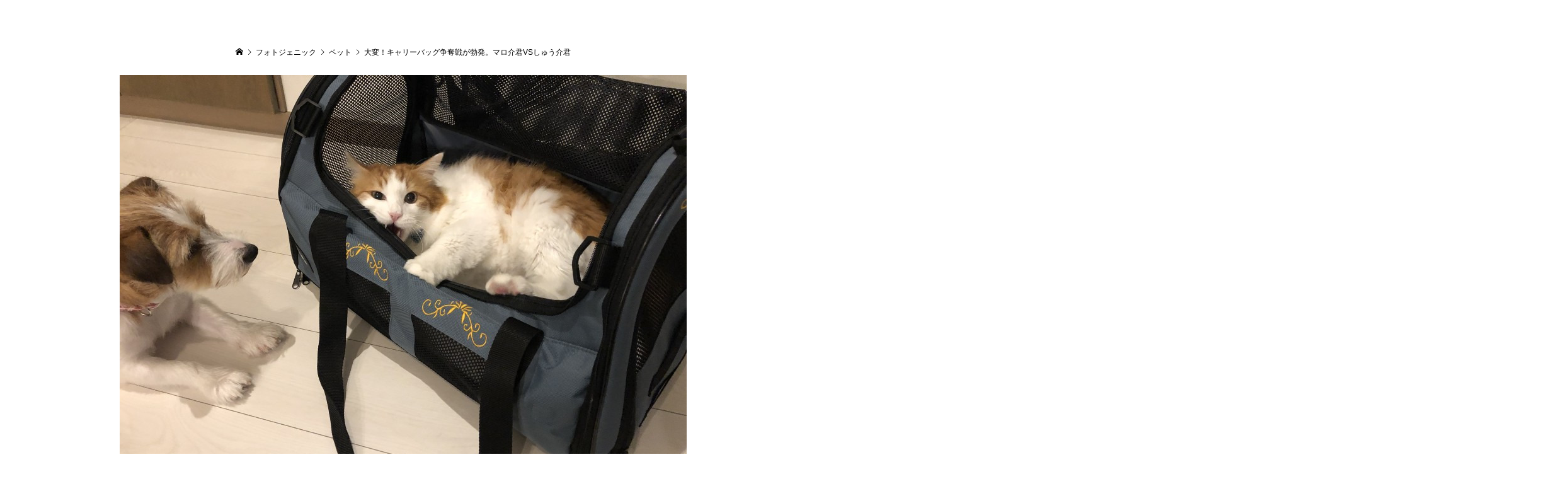

--- FILE ---
content_type: text/html; charset=UTF-8
request_url: https://photos.georiem.com/photo/%E5%A4%A7%E5%A4%89%EF%BC%81%E3%82%AD%E3%83%A3%E3%83%AA%E3%83%BC%E3%83%90%E3%83%83%E3%82%B0%E4%BA%89%E5%A5%AA%E6%88%A6%E3%81%8C%E5%8B%83%E7%99%BA%E3%80%82%E3%83%9E%E3%83%AD%E4%BB%8B%E5%90%9Bvs%E3%81%97
body_size: 15863
content:
<!DOCTYPE html>
<html lang="ja">
<head >
<meta charset="UTF-8">
<meta name="description" content="ついに本日11月15日正午より下記のURLにて先行販売します。">
<meta name="viewport" content="width=device-width">
<title>大変！キャリーバッグ争奪戦が勃発。マロ介君VSしゅう介君 &#8211; Georiem フォトジェニック</title>
<meta name='robots' content='max-image-preview:large' />
<link rel="alternate" type="application/rss+xml" title="Georiem フォトジェニック &raquo; 大変！キャリーバッグ争奪戦が勃発。マロ介君VSしゅう介君 のコメントのフィード" href="https://photos.georiem.com/photo/%e5%a4%a7%e5%a4%89%ef%bc%81%e3%82%ad%e3%83%a3%e3%83%aa%e3%83%bc%e3%83%90%e3%83%83%e3%82%b0%e4%ba%89%e5%a5%aa%e6%88%a6%e3%81%8c%e5%8b%83%e7%99%ba%e3%80%82%e3%83%9e%e3%83%ad%e4%bb%8b%e5%90%9bvs%e3%81%97/feed" />
<link rel="alternate" title="oEmbed (JSON)" type="application/json+oembed" href="https://photos.georiem.com/wp-json/oembed/1.0/embed?url=https%3A%2F%2Fphotos.georiem.com%2Fphoto%2F%25e5%25a4%25a7%25e5%25a4%2589%25ef%25bc%2581%25e3%2582%25ad%25e3%2583%25a3%25e3%2583%25aa%25e3%2583%25bc%25e3%2583%2590%25e3%2583%2583%25e3%2582%25b0%25e4%25ba%2589%25e5%25a5%25aa%25e6%2588%25a6%25e3%2581%258c%25e5%258b%2583%25e7%2599%25ba%25e3%2580%2582%25e3%2583%259e%25e3%2583%25ad%25e4%25bb%258b%25e5%2590%259bvs%25e3%2581%2597" />
<link rel="alternate" title="oEmbed (XML)" type="text/xml+oembed" href="https://photos.georiem.com/wp-json/oembed/1.0/embed?url=https%3A%2F%2Fphotos.georiem.com%2Fphoto%2F%25e5%25a4%25a7%25e5%25a4%2589%25ef%25bc%2581%25e3%2582%25ad%25e3%2583%25a3%25e3%2583%25aa%25e3%2583%25bc%25e3%2583%2590%25e3%2583%2583%25e3%2582%25b0%25e4%25ba%2589%25e5%25a5%25aa%25e6%2588%25a6%25e3%2581%258c%25e5%258b%2583%25e7%2599%25ba%25e3%2580%2582%25e3%2583%259e%25e3%2583%25ad%25e4%25bb%258b%25e5%2590%259bvs%25e3%2581%2597&#038;format=xml" />
		<!-- This site uses the Google Analytics by MonsterInsights plugin v9.11.1 - Using Analytics tracking - https://www.monsterinsights.com/ -->
		<!-- Note: MonsterInsights is not currently configured on this site. The site owner needs to authenticate with Google Analytics in the MonsterInsights settings panel. -->
					<!-- No tracking code set -->
				<!-- / Google Analytics by MonsterInsights -->
		<link rel="manifest" href="https://photos.georiem.com/tcdpwa-manifest.json">
<script>
  if ('serviceWorker' in navigator) {
    window.addEventListener('load', () => {
      // ここでルート直下を指すURLを指定
      navigator.serviceWorker.register('https://photos.georiem.com/tcd-pwa-sw.js')
        .then(reg => {
          console.log('Service Worker registered. Scope is:', reg.scope);
        })
        .catch(err => {
          console.error('Service Worker registration failed:', err);
        });
    });
  }
</script>
<link rel="preconnect" href="https://fonts.googleapis.com">
<link rel="preconnect" href="https://fonts.gstatic.com" crossorigin>
<link href="https://fonts.googleapis.com/css2?family=Noto+Sans+JP:wght@400;600&amp;family=Noto+Sans+JP:wght@400;600" rel="stylesheet">
<style id='wp-img-auto-sizes-contain-inline-css' type='text/css'>
img:is([sizes=auto i],[sizes^="auto," i]){contain-intrinsic-size:3000px 1500px}
/*# sourceURL=wp-img-auto-sizes-contain-inline-css */
</style>
<style id='wp-block-library-inline-css' type='text/css'>
:root{--wp-block-synced-color:#7a00df;--wp-block-synced-color--rgb:122,0,223;--wp-bound-block-color:var(--wp-block-synced-color);--wp-editor-canvas-background:#ddd;--wp-admin-theme-color:#007cba;--wp-admin-theme-color--rgb:0,124,186;--wp-admin-theme-color-darker-10:#006ba1;--wp-admin-theme-color-darker-10--rgb:0,107,160.5;--wp-admin-theme-color-darker-20:#005a87;--wp-admin-theme-color-darker-20--rgb:0,90,135;--wp-admin-border-width-focus:2px}@media (min-resolution:192dpi){:root{--wp-admin-border-width-focus:1.5px}}.wp-element-button{cursor:pointer}:root .has-very-light-gray-background-color{background-color:#eee}:root .has-very-dark-gray-background-color{background-color:#313131}:root .has-very-light-gray-color{color:#eee}:root .has-very-dark-gray-color{color:#313131}:root .has-vivid-green-cyan-to-vivid-cyan-blue-gradient-background{background:linear-gradient(135deg,#00d084,#0693e3)}:root .has-purple-crush-gradient-background{background:linear-gradient(135deg,#34e2e4,#4721fb 50%,#ab1dfe)}:root .has-hazy-dawn-gradient-background{background:linear-gradient(135deg,#faaca8,#dad0ec)}:root .has-subdued-olive-gradient-background{background:linear-gradient(135deg,#fafae1,#67a671)}:root .has-atomic-cream-gradient-background{background:linear-gradient(135deg,#fdd79a,#004a59)}:root .has-nightshade-gradient-background{background:linear-gradient(135deg,#330968,#31cdcf)}:root .has-midnight-gradient-background{background:linear-gradient(135deg,#020381,#2874fc)}:root{--wp--preset--font-size--normal:16px;--wp--preset--font-size--huge:42px}.has-regular-font-size{font-size:1em}.has-larger-font-size{font-size:2.625em}.has-normal-font-size{font-size:var(--wp--preset--font-size--normal)}.has-huge-font-size{font-size:var(--wp--preset--font-size--huge)}.has-text-align-center{text-align:center}.has-text-align-left{text-align:left}.has-text-align-right{text-align:right}.has-fit-text{white-space:nowrap!important}#end-resizable-editor-section{display:none}.aligncenter{clear:both}.items-justified-left{justify-content:flex-start}.items-justified-center{justify-content:center}.items-justified-right{justify-content:flex-end}.items-justified-space-between{justify-content:space-between}.screen-reader-text{border:0;clip-path:inset(50%);height:1px;margin:-1px;overflow:hidden;padding:0;position:absolute;width:1px;word-wrap:normal!important}.screen-reader-text:focus{background-color:#ddd;clip-path:none;color:#444;display:block;font-size:1em;height:auto;left:5px;line-height:normal;padding:15px 23px 14px;text-decoration:none;top:5px;width:auto;z-index:100000}html :where(.has-border-color){border-style:solid}html :where([style*=border-top-color]){border-top-style:solid}html :where([style*=border-right-color]){border-right-style:solid}html :where([style*=border-bottom-color]){border-bottom-style:solid}html :where([style*=border-left-color]){border-left-style:solid}html :where([style*=border-width]){border-style:solid}html :where([style*=border-top-width]){border-top-style:solid}html :where([style*=border-right-width]){border-right-style:solid}html :where([style*=border-bottom-width]){border-bottom-style:solid}html :where([style*=border-left-width]){border-left-style:solid}html :where(img[class*=wp-image-]){height:auto;max-width:100%}:where(figure){margin:0 0 1em}html :where(.is-position-sticky){--wp-admin--admin-bar--position-offset:var(--wp-admin--admin-bar--height,0px)}@media screen and (max-width:600px){html :where(.is-position-sticky){--wp-admin--admin-bar--position-offset:0px}}

/*# sourceURL=wp-block-library-inline-css */
</style><style id='global-styles-inline-css' type='text/css'>
:root{--wp--preset--aspect-ratio--square: 1;--wp--preset--aspect-ratio--4-3: 4/3;--wp--preset--aspect-ratio--3-4: 3/4;--wp--preset--aspect-ratio--3-2: 3/2;--wp--preset--aspect-ratio--2-3: 2/3;--wp--preset--aspect-ratio--16-9: 16/9;--wp--preset--aspect-ratio--9-16: 9/16;--wp--preset--color--black: #000000;--wp--preset--color--cyan-bluish-gray: #abb8c3;--wp--preset--color--white: #ffffff;--wp--preset--color--pale-pink: #f78da7;--wp--preset--color--vivid-red: #cf2e2e;--wp--preset--color--luminous-vivid-orange: #ff6900;--wp--preset--color--luminous-vivid-amber: #fcb900;--wp--preset--color--light-green-cyan: #7bdcb5;--wp--preset--color--vivid-green-cyan: #00d084;--wp--preset--color--pale-cyan-blue: #8ed1fc;--wp--preset--color--vivid-cyan-blue: #0693e3;--wp--preset--color--vivid-purple: #9b51e0;--wp--preset--gradient--vivid-cyan-blue-to-vivid-purple: linear-gradient(135deg,rgb(6,147,227) 0%,rgb(155,81,224) 100%);--wp--preset--gradient--light-green-cyan-to-vivid-green-cyan: linear-gradient(135deg,rgb(122,220,180) 0%,rgb(0,208,130) 100%);--wp--preset--gradient--luminous-vivid-amber-to-luminous-vivid-orange: linear-gradient(135deg,rgb(252,185,0) 0%,rgb(255,105,0) 100%);--wp--preset--gradient--luminous-vivid-orange-to-vivid-red: linear-gradient(135deg,rgb(255,105,0) 0%,rgb(207,46,46) 100%);--wp--preset--gradient--very-light-gray-to-cyan-bluish-gray: linear-gradient(135deg,rgb(238,238,238) 0%,rgb(169,184,195) 100%);--wp--preset--gradient--cool-to-warm-spectrum: linear-gradient(135deg,rgb(74,234,220) 0%,rgb(151,120,209) 20%,rgb(207,42,186) 40%,rgb(238,44,130) 60%,rgb(251,105,98) 80%,rgb(254,248,76) 100%);--wp--preset--gradient--blush-light-purple: linear-gradient(135deg,rgb(255,206,236) 0%,rgb(152,150,240) 100%);--wp--preset--gradient--blush-bordeaux: linear-gradient(135deg,rgb(254,205,165) 0%,rgb(254,45,45) 50%,rgb(107,0,62) 100%);--wp--preset--gradient--luminous-dusk: linear-gradient(135deg,rgb(255,203,112) 0%,rgb(199,81,192) 50%,rgb(65,88,208) 100%);--wp--preset--gradient--pale-ocean: linear-gradient(135deg,rgb(255,245,203) 0%,rgb(182,227,212) 50%,rgb(51,167,181) 100%);--wp--preset--gradient--electric-grass: linear-gradient(135deg,rgb(202,248,128) 0%,rgb(113,206,126) 100%);--wp--preset--gradient--midnight: linear-gradient(135deg,rgb(2,3,129) 0%,rgb(40,116,252) 100%);--wp--preset--font-size--small: 13px;--wp--preset--font-size--medium: 20px;--wp--preset--font-size--large: 36px;--wp--preset--font-size--x-large: 42px;--wp--preset--spacing--20: 0.44rem;--wp--preset--spacing--30: 0.67rem;--wp--preset--spacing--40: 1rem;--wp--preset--spacing--50: 1.5rem;--wp--preset--spacing--60: 2.25rem;--wp--preset--spacing--70: 3.38rem;--wp--preset--spacing--80: 5.06rem;--wp--preset--shadow--natural: 6px 6px 9px rgba(0, 0, 0, 0.2);--wp--preset--shadow--deep: 12px 12px 50px rgba(0, 0, 0, 0.4);--wp--preset--shadow--sharp: 6px 6px 0px rgba(0, 0, 0, 0.2);--wp--preset--shadow--outlined: 6px 6px 0px -3px rgb(255, 255, 255), 6px 6px rgb(0, 0, 0);--wp--preset--shadow--crisp: 6px 6px 0px rgb(0, 0, 0);}:where(.is-layout-flex){gap: 0.5em;}:where(.is-layout-grid){gap: 0.5em;}body .is-layout-flex{display: flex;}.is-layout-flex{flex-wrap: wrap;align-items: center;}.is-layout-flex > :is(*, div){margin: 0;}body .is-layout-grid{display: grid;}.is-layout-grid > :is(*, div){margin: 0;}:where(.wp-block-columns.is-layout-flex){gap: 2em;}:where(.wp-block-columns.is-layout-grid){gap: 2em;}:where(.wp-block-post-template.is-layout-flex){gap: 1.25em;}:where(.wp-block-post-template.is-layout-grid){gap: 1.25em;}.has-black-color{color: var(--wp--preset--color--black) !important;}.has-cyan-bluish-gray-color{color: var(--wp--preset--color--cyan-bluish-gray) !important;}.has-white-color{color: var(--wp--preset--color--white) !important;}.has-pale-pink-color{color: var(--wp--preset--color--pale-pink) !important;}.has-vivid-red-color{color: var(--wp--preset--color--vivid-red) !important;}.has-luminous-vivid-orange-color{color: var(--wp--preset--color--luminous-vivid-orange) !important;}.has-luminous-vivid-amber-color{color: var(--wp--preset--color--luminous-vivid-amber) !important;}.has-light-green-cyan-color{color: var(--wp--preset--color--light-green-cyan) !important;}.has-vivid-green-cyan-color{color: var(--wp--preset--color--vivid-green-cyan) !important;}.has-pale-cyan-blue-color{color: var(--wp--preset--color--pale-cyan-blue) !important;}.has-vivid-cyan-blue-color{color: var(--wp--preset--color--vivid-cyan-blue) !important;}.has-vivid-purple-color{color: var(--wp--preset--color--vivid-purple) !important;}.has-black-background-color{background-color: var(--wp--preset--color--black) !important;}.has-cyan-bluish-gray-background-color{background-color: var(--wp--preset--color--cyan-bluish-gray) !important;}.has-white-background-color{background-color: var(--wp--preset--color--white) !important;}.has-pale-pink-background-color{background-color: var(--wp--preset--color--pale-pink) !important;}.has-vivid-red-background-color{background-color: var(--wp--preset--color--vivid-red) !important;}.has-luminous-vivid-orange-background-color{background-color: var(--wp--preset--color--luminous-vivid-orange) !important;}.has-luminous-vivid-amber-background-color{background-color: var(--wp--preset--color--luminous-vivid-amber) !important;}.has-light-green-cyan-background-color{background-color: var(--wp--preset--color--light-green-cyan) !important;}.has-vivid-green-cyan-background-color{background-color: var(--wp--preset--color--vivid-green-cyan) !important;}.has-pale-cyan-blue-background-color{background-color: var(--wp--preset--color--pale-cyan-blue) !important;}.has-vivid-cyan-blue-background-color{background-color: var(--wp--preset--color--vivid-cyan-blue) !important;}.has-vivid-purple-background-color{background-color: var(--wp--preset--color--vivid-purple) !important;}.has-black-border-color{border-color: var(--wp--preset--color--black) !important;}.has-cyan-bluish-gray-border-color{border-color: var(--wp--preset--color--cyan-bluish-gray) !important;}.has-white-border-color{border-color: var(--wp--preset--color--white) !important;}.has-pale-pink-border-color{border-color: var(--wp--preset--color--pale-pink) !important;}.has-vivid-red-border-color{border-color: var(--wp--preset--color--vivid-red) !important;}.has-luminous-vivid-orange-border-color{border-color: var(--wp--preset--color--luminous-vivid-orange) !important;}.has-luminous-vivid-amber-border-color{border-color: var(--wp--preset--color--luminous-vivid-amber) !important;}.has-light-green-cyan-border-color{border-color: var(--wp--preset--color--light-green-cyan) !important;}.has-vivid-green-cyan-border-color{border-color: var(--wp--preset--color--vivid-green-cyan) !important;}.has-pale-cyan-blue-border-color{border-color: var(--wp--preset--color--pale-cyan-blue) !important;}.has-vivid-cyan-blue-border-color{border-color: var(--wp--preset--color--vivid-cyan-blue) !important;}.has-vivid-purple-border-color{border-color: var(--wp--preset--color--vivid-purple) !important;}.has-vivid-cyan-blue-to-vivid-purple-gradient-background{background: var(--wp--preset--gradient--vivid-cyan-blue-to-vivid-purple) !important;}.has-light-green-cyan-to-vivid-green-cyan-gradient-background{background: var(--wp--preset--gradient--light-green-cyan-to-vivid-green-cyan) !important;}.has-luminous-vivid-amber-to-luminous-vivid-orange-gradient-background{background: var(--wp--preset--gradient--luminous-vivid-amber-to-luminous-vivid-orange) !important;}.has-luminous-vivid-orange-to-vivid-red-gradient-background{background: var(--wp--preset--gradient--luminous-vivid-orange-to-vivid-red) !important;}.has-very-light-gray-to-cyan-bluish-gray-gradient-background{background: var(--wp--preset--gradient--very-light-gray-to-cyan-bluish-gray) !important;}.has-cool-to-warm-spectrum-gradient-background{background: var(--wp--preset--gradient--cool-to-warm-spectrum) !important;}.has-blush-light-purple-gradient-background{background: var(--wp--preset--gradient--blush-light-purple) !important;}.has-blush-bordeaux-gradient-background{background: var(--wp--preset--gradient--blush-bordeaux) !important;}.has-luminous-dusk-gradient-background{background: var(--wp--preset--gradient--luminous-dusk) !important;}.has-pale-ocean-gradient-background{background: var(--wp--preset--gradient--pale-ocean) !important;}.has-electric-grass-gradient-background{background: var(--wp--preset--gradient--electric-grass) !important;}.has-midnight-gradient-background{background: var(--wp--preset--gradient--midnight) !important;}.has-small-font-size{font-size: var(--wp--preset--font-size--small) !important;}.has-medium-font-size{font-size: var(--wp--preset--font-size--medium) !important;}.has-large-font-size{font-size: var(--wp--preset--font-size--large) !important;}.has-x-large-font-size{font-size: var(--wp--preset--font-size--x-large) !important;}
/*# sourceURL=global-styles-inline-css */
</style>

<style id='classic-theme-styles-inline-css' type='text/css'>
/*! This file is auto-generated */
.wp-block-button__link{color:#fff;background-color:#32373c;border-radius:9999px;box-shadow:none;text-decoration:none;padding:calc(.667em + 2px) calc(1.333em + 2px);font-size:1.125em}.wp-block-file__button{background:#32373c;color:#fff;text-decoration:none}
/*# sourceURL=/wp-includes/css/classic-themes.min.css */
</style>
<link rel='stylesheet' id='contact-form-7-css' href='https://photos.georiem.com/wp-content/plugins/contact-form-7/includes/css/styles.css?ver=6.1.4' type='text/css' media='all' />
<link rel='stylesheet' id='zoomy-style-css' href='https://photos.georiem.com/wp-content/themes/zoomy_tcd067/style.css?ver=2.13.1' type='text/css' media='all' />
<link rel='stylesheet' id='tcdce-editor-css' href='https://photos.georiem.com/wp-content/plugins/tcd-classic-editor/assets/css/editor.css?ver=1765546797' type='text/css' media='all' />
<style id='tcdce-editor-inline-css' type='text/css'>
.custom_h2{--tcdce-h2-font-size-pc:28px;--tcdce-h2-font-size-sp:22px;--tcdce-h2-text-align:center;--tcdce-h2-font-weight:var(--tcdce-opt-font-weight-bold);--tcdce-h2-font-color:#000000;--tcdce-h2-font-family:var(--tcdce-opt-font-type-sans-serif);--tcdce-h2-content-width:100%;--tcdce-h2-background:initial;--tcdce-h2-background-color:#3c3c3c;--tcdce-h2-background-gradation-color1:#CEE4FD;--tcdce-h2-background-gradation-color2:#FFB5F9;--tcdce-h2-border-style:hidden;--tcdce-h2-border-position:var(--tcdce-h2-border-width);--tcdce-h2-border-width:0px;--tcdce-h2-border-color:#000000;--tcdce-h2-border-gradation-color1:#FF0000;--tcdce-h2-border-gradation-color2:#FFD41D;--tcdce-h2-element-background:initial;--tcdce-h2-element-color:#000000;--tcdce-h2-element-gradation-color1:#9890e3;--tcdce-h2-element-gradation-color2:#b1f4cf;--tcdce-h2-element-image-url:;--tcdce-h2-element-inset-inline:var(--tcdce-opt-inset-inline-left);--tcdce-h2-element-inset-block:var(--tcdce-opt-inset-block-top);--tcdce-h2-element-size-w-pc:50px;--tcdce-h2-element-size-w-sp:0px;--tcdce-h2-element-size-h-pc:50px;--tcdce-h2-element-size-h-sp:0px;--tcdce-h2-padding-pc:0px;--tcdce-h2-padding-sp:0px;--tcdce-h2-padding-top-pc:0px;--tcdce-h2-padding-top-sp:0px;--tcdce-h2-padding-right-pc:0px;--tcdce-h2-padding-right-sp:0px;--tcdce-h2-padding-bottom-pc:0px;--tcdce-h2-padding-bottom-sp:0px;--tcdce-h2-padding-left-pc:0px;--tcdce-h2-padding-left-sp:0px;--tcdce-h2-margin-top-pc:100px;--tcdce-h2-margin-top-sp:50px;--tcdce-h2-margin-bottom-pc:40px;--tcdce-h2-margin-bottom-sp:20px;}.custom_h3{--tcdce-h3-font-size-pc:24px;--tcdce-h3-font-size-sp:20px;--tcdce-h3-text-align:left;--tcdce-h3-font-weight:var(--tcdce-opt-font-weight-bold);--tcdce-h3-font-color:#000000;--tcdce-h3-font-family:var(--tcdce-opt-font-type-sans-serif);--tcdce-h3-content-width:100%;--tcdce-h3-background:initial;--tcdce-h3-background-color:#3c3c3c;--tcdce-h3-background-gradation-color1:#CEE4FD;--tcdce-h3-background-gradation-color2:#FFB5F9;--tcdce-h3-border-style:hidden;--tcdce-h3-border-position:var(--tcdce-h3-border-width);--tcdce-h3-border-width:0px;--tcdce-h3-border-color:#000000;--tcdce-h3-border-gradation-color1:#FF0000;--tcdce-h3-border-gradation-color2:#FFD41D;--tcdce-h3-element-background:initial;--tcdce-h3-element-color:#000000;--tcdce-h3-element-gradation-color1:#9890e3;--tcdce-h3-element-gradation-color2:#b1f4cf;--tcdce-h3-element-image-url:;--tcdce-h3-element-inset-inline:var(--tcdce-opt-inset-inline-left);--tcdce-h3-element-inset-block:var(--tcdce-opt-inset-block-top);--tcdce-h3-element-size-w-pc:50px;--tcdce-h3-element-size-w-sp:0px;--tcdce-h3-element-size-h-pc:50px;--tcdce-h3-element-size-h-sp:0px;--tcdce-h3-padding-pc:0px;--tcdce-h3-padding-sp:0px;--tcdce-h3-padding-top-pc:0px;--tcdce-h3-padding-top-sp:0px;--tcdce-h3-padding-right-pc:0px;--tcdce-h3-padding-right-sp:0px;--tcdce-h3-padding-bottom-pc:0px;--tcdce-h3-padding-bottom-sp:0px;--tcdce-h3-padding-left-pc:0px;--tcdce-h3-padding-left-sp:0px;--tcdce-h3-margin-top-pc:80px;--tcdce-h3-margin-top-sp:50px;--tcdce-h3-margin-bottom-pc:40px;--tcdce-h3-margin-bottom-sp:20px;}.custom_h4{--tcdce-h4-font-size-pc:22px;--tcdce-h4-font-size-sp:18px;--tcdce-h4-text-align:left;--tcdce-h4-font-weight:var(--tcdce-opt-font-weight-bold);--tcdce-h4-font-color:#000000;--tcdce-h4-font-family:var(--tcdce-opt-font-type-sans-serif);--tcdce-h4-content-width:100%;--tcdce-h4-background:initial;--tcdce-h4-background-color:#3c3c3c;--tcdce-h4-background-gradation-color1:#CEE4FD;--tcdce-h4-background-gradation-color2:#FFB5F9;--tcdce-h4-border-style:hidden;--tcdce-h4-border-position:var(--tcdce-h4-border-width);--tcdce-h4-border-width:0px;--tcdce-h4-border-color:#000000;--tcdce-h4-border-gradation-color1:#FF0000;--tcdce-h4-border-gradation-color2:#FFD41D;--tcdce-h4-element-background:initial;--tcdce-h4-element-color:#000000;--tcdce-h4-element-gradation-color1:#9890e3;--tcdce-h4-element-gradation-color2:#b1f4cf;--tcdce-h4-element-image-url:;--tcdce-h4-element-inset-inline:var(--tcdce-opt-inset-inline-left);--tcdce-h4-element-inset-block:var(--tcdce-opt-inset-block-top);--tcdce-h4-element-size-w-pc:50px;--tcdce-h4-element-size-w-sp:0px;--tcdce-h4-element-size-h-pc:50px;--tcdce-h4-element-size-h-sp:0px;--tcdce-h4-padding-pc:0px;--tcdce-h4-padding-sp:0px;--tcdce-h4-padding-top-pc:0px;--tcdce-h4-padding-top-sp:0px;--tcdce-h4-padding-right-pc:0px;--tcdce-h4-padding-right-sp:0px;--tcdce-h4-padding-bottom-pc:0px;--tcdce-h4-padding-bottom-sp:0px;--tcdce-h4-padding-left-pc:0px;--tcdce-h4-padding-left-sp:0px;--tcdce-h4-margin-top-pc:60px;--tcdce-h4-margin-top-sp:40px;--tcdce-h4-margin-bottom-pc:40px;--tcdce-h4-margin-bottom-sp:20px;}.custom_h5{--tcdce-h5-font-size-pc:20px;--tcdce-h5-font-size-sp:16px;--tcdce-h5-text-align:left;--tcdce-h5-font-weight:var(--tcdce-opt-font-weight-bold);--tcdce-h5-font-color:#000000;--tcdce-h5-font-family:var(--tcdce-opt-font-type-sans-serif);--tcdce-h5-content-width:100%;--tcdce-h5-background:initial;--tcdce-h5-background-color:#3c3c3c;--tcdce-h5-background-gradation-color1:#CEE4FD;--tcdce-h5-background-gradation-color2:#FFB5F9;--tcdce-h5-border-style:hidden;--tcdce-h5-border-position:var(--tcdce-h5-border-width);--tcdce-h5-border-width:0px;--tcdce-h5-border-color:#000000;--tcdce-h5-border-gradation-color1:#FF0000;--tcdce-h5-border-gradation-color2:#FFD41D;--tcdce-h5-element-background:initial;--tcdce-h5-element-color:#000000;--tcdce-h5-element-gradation-color1:#9890e3;--tcdce-h5-element-gradation-color2:#b1f4cf;--tcdce-h5-element-image-url:;--tcdce-h5-element-inset-inline:var(--tcdce-opt-inset-inline-left);--tcdce-h5-element-inset-block:var(--tcdce-opt-inset-block-top);--tcdce-h5-element-size-w-pc:50px;--tcdce-h5-element-size-w-sp:0px;--tcdce-h5-element-size-h-pc:50px;--tcdce-h5-element-size-h-sp:0px;--tcdce-h5-padding-pc:0px;--tcdce-h5-padding-sp:0px;--tcdce-h5-padding-top-pc:0px;--tcdce-h5-padding-top-sp:0px;--tcdce-h5-padding-right-pc:0px;--tcdce-h5-padding-right-sp:0px;--tcdce-h5-padding-bottom-pc:0px;--tcdce-h5-padding-bottom-sp:0px;--tcdce-h5-padding-left-pc:0px;--tcdce-h5-padding-left-sp:0px;--tcdce-h5-margin-top-pc:50px;--tcdce-h5-margin-top-sp:40px;--tcdce-h5-margin-bottom-pc:40px;--tcdce-h5-margin-bottom-sp:20px;}.custom_h6{--tcdce-h6-font-size-pc:18px;--tcdce-h6-font-size-sp:16px;--tcdce-h6-text-align:left;--tcdce-h6-font-weight:var(--tcdce-opt-font-weight-bold);--tcdce-h6-font-color:#000000;--tcdce-h6-font-family:var(--tcdce-opt-font-type-sans-serif);--tcdce-h6-content-width:100%;--tcdce-h6-background:initial;--tcdce-h6-background-color:#3c3c3c;--tcdce-h6-background-gradation-color1:#CEE4FD;--tcdce-h6-background-gradation-color2:#FFB5F9;--tcdce-h6-border-style:hidden;--tcdce-h6-border-position:var(--tcdce-h6-border-width);--tcdce-h6-border-width:0px;--tcdce-h6-border-color:#000000;--tcdce-h6-border-gradation-color1:#FF0000;--tcdce-h6-border-gradation-color2:#FFD41D;--tcdce-h6-element-background:initial;--tcdce-h6-element-color:#000000;--tcdce-h6-element-gradation-color1:#9890e3;--tcdce-h6-element-gradation-color2:#b1f4cf;--tcdce-h6-element-image-url:;--tcdce-h6-element-inset-inline:var(--tcdce-opt-inset-inline-left);--tcdce-h6-element-inset-block:var(--tcdce-opt-inset-block-top);--tcdce-h6-element-size-w-pc:50px;--tcdce-h6-element-size-w-sp:0px;--tcdce-h6-element-size-h-pc:50px;--tcdce-h6-element-size-h-sp:0px;--tcdce-h6-padding-pc:0px;--tcdce-h6-padding-sp:0px;--tcdce-h6-padding-top-pc:0px;--tcdce-h6-padding-top-sp:0px;--tcdce-h6-padding-right-pc:0px;--tcdce-h6-padding-right-sp:0px;--tcdce-h6-padding-bottom-pc:0px;--tcdce-h6-padding-bottom-sp:0px;--tcdce-h6-padding-left-pc:0px;--tcdce-h6-padding-left-sp:0px;--tcdce-h6-margin-top-pc:50px;--tcdce-h6-margin-top-sp:40px;--tcdce-h6-margin-bottom-pc:40px;--tcdce-h6-margin-bottom-sp:20px;}.custom_ul{--tcdce-ul-font-size-pc:16px;--tcdce-ul-font-size-sp:14px;--tcdce-ul-font-weight:var(--tcdce-opt-font-weight-normal);--tcdce-ul-font-color:#000000;--tcdce-ul-background:initial;--tcdce-ul-background-color:#f6f6f6;--tcdce-ul-background-gradation-color1:#fff1eb;--tcdce-ul-background-gradation-color2:#ace0f9;--tcdce-ul-border-style:hidden;--tcdce-ul-border-width:2px;--tcdce-ul-border-color:#000000;--tcdce-ul-list-style:disc;--tcdce-ul-icon:none;--tcdce-ul-icon-offset:1em;--tcdce-ul-icon-content:var(--tcdce-opt-icon--check);--tcdce-ul-icon-image-url:;--tcdce-ul-icon-color:#000000;--tcdce-ul-padding-pc:var(--tcdce-ul-padding-custom-pc);--tcdce-ul-padding-sp:var(--tcdce-ul-padding-custom-sp);--tcdce-ul-padding-custom-pc:0px;--tcdce-ul-padding-custom-sp:0px;--tcdce-ul-margin-top-pc:40px;--tcdce-ul-margin-top-sp:20px;--tcdce-ul-margin-bottom-pc:40px;--tcdce-ul-margin-bottom-sp:20px;}.custom_ol{--tcdce-ol-font-size-pc:16px;--tcdce-ol-font-size-sp:14px;--tcdce-ol-font-weight:var(--tcdce-opt-font-weight-normal);--tcdce-ol-font-color:#000000;--tcdce-ol-background:initial;--tcdce-ol-background-color:#f6f6f6;--tcdce-ol-background-gradation-color1:#fff1eb;--tcdce-ol-background-gradation-color2:#ace0f9;--tcdce-ol-border-style:hidden;--tcdce-ol-border-width:2px;--tcdce-ol-border-color:#000000;--tcdce-ol-list-style:decimal;--tcdce-ol-counter-type:none;--tcdce-ol-counter-offset:1em;--tcdce-ol-counter-weight:var(--tcdce-opt-font-weight-normal);--tcdce-ol-counter-size:scale(1);--tcdce-ol-counter-color:#000000;--tcdce-ol-counter-background:transparent;--tcdce-ol-counter-background-color:#000000;--tcdce-ol-padding-pc:var(--tcdce-ol-padding-custom-pc);--tcdce-ol-padding-sp:var(--tcdce-ol-padding-custom-sp);--tcdce-ol-padding-custom-pc:0px;--tcdce-ol-padding-custom-sp:0px;--tcdce-ol-margin-top-pc:40px;--tcdce-ol-margin-top-sp:20px;--tcdce-ol-margin-bottom-pc:40px;--tcdce-ol-margin-bottom-sp:20px;}.custom_box{--tcdce-box-font-size-pc:16px;--tcdce-box-font-size-sp:14px;--tcdce-box-font-weight:var(--tcdce-opt-font-weight-normal);--tcdce-box-font-color:#000000;--tcdce-box-background:var(--tcdce-box-background-color);--tcdce-box-background-color:#f6f6f6;--tcdce-box-background-gradation-color1:#fff1eb;--tcdce-box-background-gradation-color2:#ace0f9;--tcdce-box-border-style:hidden;--tcdce-box-border-width:2px;--tcdce-box-border-color:#000000;--tcdce-box-icon:none;--tcdce-box-icon-offset:0em;--tcdce-box-icon-content:var(--tcdce-opt-icon--info);--tcdce-box-icon-image-url:;--tcdce-box-icon-color:#000000;--tcdce-box-padding-pc:1.5em;--tcdce-box-padding-sp:1em;--tcdce-box-padding-custom-pc:30px;--tcdce-box-padding-custom-sp:15px;--tcdce-box-margin-top-pc:40px;--tcdce-box-margin-top-sp:20px;--tcdce-box-margin-bottom-pc:40px;--tcdce-box-margin-bottom-sp:20px;}.custom_marker{--tcdce-marker-font-weight:400;--tcdce-marker-color:#fff799;--tcdce-marker-weight:0.8em;--tcdce-marker-animation:none;}.wp-block-button.custom_button,:is(.tcdce-button-wrapper, .q_button_wrap):has(.custom_button){--tcdce-button-font-size-pc:16px;--tcdce-button-font-size-sp:14px;--tcdce-button-font-weight:400;--tcdce-button-shape:var(--tcdce-button-shape--round);--tcdce-button-size-width-pc:270px;--tcdce-button-size-width-sp:220px;--tcdce-button-size-height-pc:60px;--tcdce-button-size-height-sp:50px;--tcdce-button-preset-color--a:#66D1F0;--tcdce-button-preset-color--b:;--tcdce-button-preset-color--gradation--a:;--tcdce-button-preset-color--gradation--b:;--tcdce-button-font-color:#ffffff;--tcdce-button-font-color-hover:#ffffff;--tcdce-button-background:var(--tcdce-button-preset-color--a);--tcdce-button-background-hover:var(--tcdce-button-preset-color--a);--tcdce-button-border:none;--tcdce-button-border-hover:none;--tcdce-button-transform:none;--tcdce-button-transform-hover:none;--tcdce-button-overlay:'';--tcdce-button-margin-top-pc:40px;--tcdce-button-margin-top-sp:20px;--tcdce-button-margin-bottom-pc:40px;--tcdce-button-margin-bottom-sp:20px;}.{--tcdce-sb-font-size-pc:16px;--tcdce-sb-font-size-sp:14px;--tcdce-sb-font-weight:400;--tcdce-sb-font-color:#000000;--tcdce-sb-image-url:;--tcdce-sb-preset-color--bg:;--tcdce-sb-preset-color--border:;--tcdce-sb-background:transparent;--tcdce-sb-border-color:transparent;--tcdce-sb-padding:0;--tcdce-sb-direction:row;--tcdce-sb-triangle-before-offset:-10px;--tcdce-sb-triangle-after-offset:-7px;--tcdce-sb-triangle-path:polygon(100% 0, 0 50%, 100% 100%);--tcdce-sb-margin-top-pc:40px;--tcdce-sb-margin-top-sp:20px;--tcdce-sb-margin-bottom-pc:40px;--tcdce-sb-margin-bottom-sp:20px;}
.p-toc li { margin:initial!important; }.p-toc ul ul { margin-bottom:initial!important; }body { --tcdce-toc-sticky-top: 45px; }body.l-header__fix { --tcdce-toc-sticky-top: 115px; }body:has(.c-footer-bar) .p-toc-open { margin-bottom: 50px; }body:has(.p-toc-open) .p-pagetop { display:none!important; }.tcdce-body { padding-block:0.5em; }
/*# sourceURL=tcdce-editor-inline-css */
</style>
<link rel='stylesheet' id='tcdce-utility-css' href='https://photos.georiem.com/wp-content/plugins/tcd-classic-editor/assets/css/utility.css?ver=1765546797' type='text/css' media='all' />
<style>:root {
  --tcd-font-type1: Arial,"Hiragino Sans","Yu Gothic Medium","Meiryo",sans-serif;
  --tcd-font-type2: "Times New Roman",Times,"Yu Mincho","游明朝","游明朝体","Hiragino Mincho Pro",serif;
  --tcd-font-type3: Palatino,"Yu Kyokasho","游教科書体","UD デジタル 教科書体 N","游明朝","游明朝体","Hiragino Mincho Pro","Meiryo",serif;
  --tcd-font-type-logo: "Noto Sans JP",sans-serif;
}</style>
<script type="text/javascript" src="https://photos.georiem.com/wp-includes/js/jquery/jquery.min.js?ver=3.7.1" id="jquery-core-js"></script>
<script type="text/javascript" src="https://photos.georiem.com/wp-includes/js/jquery/jquery-migrate.min.js?ver=3.4.1" id="jquery-migrate-js"></script>
<link rel="https://api.w.org/" href="https://photos.georiem.com/wp-json/" /><link rel="alternate" title="JSON" type="application/json" href="https://photos.georiem.com/wp-json/wp/v2/photo/122" /><link rel="EditURI" type="application/rsd+xml" title="RSD" href="https://photos.georiem.com/xmlrpc.php?rsd" />
<meta name="generator" content="WordPress 6.9" />
<link rel="canonical" href="https://photos.georiem.com/photo/%e5%a4%a7%e5%a4%89%ef%bc%81%e3%82%ad%e3%83%a3%e3%83%aa%e3%83%bc%e3%83%90%e3%83%83%e3%82%b0%e4%ba%89%e5%a5%aa%e6%88%a6%e3%81%8c%e5%8b%83%e7%99%ba%e3%80%82%e3%83%9e%e3%83%ad%e4%bb%8b%e5%90%9bvs%e3%81%97" />
<link rel='shortlink' href='https://photos.georiem.com/?p=122' />
<style>
          @media not all and (max-width: 991px) {
            .p-toc-open, .p-toc-modal { display: none; }
          }
          @media (max-width: 991px) {
            .widget_tcdce_toc_widget { display: none; }
          }
        </style>
<link rel="llms-sitemap" href="https://photos.georiem.com/llms.txt" />
<style>
.p-headline, .p-breadcrumb__item a:hover, .p-button-follow, .p-has-icon::before, .p-social-nav a:hover, .p-archive-information__item-date, .p-index-newsticker__item-date, .p-member-page-header__title, .p-member-page-headline--color, .p-widget__title, .p-widget-categories .toggle-children:hover { color: #0093c5; }
.p-button, .p-header-member-menu__item.has-bg a, .p-category-item, .p-page-links > span, .p-author .p-social-nav__item--url a, .p-author__list-tab_badge, .slick-dots li.slick-active button, .slick-dots li:hover button { background-color: #0093c5; }
.p-button-follow { border-color: #0093c5; }
a.p-button-follow:hover, a.p-button-following:hover, .p-pager__item .current, .p-page-links a:hover, .p-pager__item a:hover, .slick-dots li.slick-active button { background-color: #0093c5; border-color: #0093c5; }
.p-author__list-tab, .p-member-news__item.is-unread, .p-widget-categories li a:hover { background-color: rgba(0, 147, 197, 0.15); }
.p-blog-archive__sort-item.is-active, .p-blog-archive__sort-item:hover { background: #0093c5; border-color: #0093c5 !important; }
a:hover, .p-body a:hover, a:hover .p-article__title, .p-article__author:hover .p-article__author-name, a.p-has-icon:hover::before, .p-user-list__search-submit:hover, .c-comment__item-body a:hover, .c-comment__item-act a:hover, .p-widget .searchform #searchsubmit:hover, .p-widget-search .p-widget-search__submit:hover, .c-entry-nav__item a:hover, .p-modal__close:hover { color: #027197; }
.p-button:hover, .p-header-member-menu__item.has-bg a:hover, .p-category-item:hover, .p-author .p-social-nav__item--url a:hover, .p-author__list-tab:hover, .p-article__edit-button:hover, .p-article__delete-button:hover, .c-comment__form-submit:hover, c-comment__password-protected, .c-pw__btn--register, .c-pw__btn { background-color: #027197; }
.p-membership-form__image-upload-tiny__label:hover, .p-membership-form__overlay-button:hover, .c-comment__tab-item.is-active a, .c-comment__tab-item a:hover, .c-comment__tab-item.is-active p { background-color: #027197; border-color: #027197; }
.c-comment__tab-item.is-active a:after, .c-comment__tab-item.is-active p:after { border-top-color: #027197; }
.p-body a, .c-comment__item-body a, .custom-html-widget a { color: #0093c5; }
body, input, textarea { font-family: var(--tcd-font-type1);  }
.p-logo, .p-entry__title, .p-entry-photo__title, .p-headline, .p-headline-photo, .p-page-header__title, .p-cb__item-headline, .p-widget__title, .p-sidemenu-categories-title {
font-family: var(--tcd-font-type1);
}
.c-font-type--logo a { font-family: var(--tcd-font-type-logo); font-weight: bold !important;}
.c-load--type1 { border: 3px solid rgba(153, 153, 153, 0.2); border-top-color: #000000; }
.p-hover-effect--type1:hover img { -webkit-transform: scale(1.2) rotate(2deg); -moz-transform: scale(1.2) rotate(2deg); -ms-transform: scale(1.2) rotate(2deg); transform: scale(1.2) rotate(2deg); }
.p-hover-effect--type2 img { margin-left: -8px; }
.p-hover-effect--type2:hover img { margin-left: 8px; }
.p-hover-effect--type2:hover .p-hover-effect__image { background: #000000; }
.p-hover-effect--type2:hover img { opacity: 0.5 }
.p-hover-effect--type3:hover .p-hover-effect__image { background: #000000; }
.p-hover-effect--type3:hover img { opacity: 0.5; }
.p-entry__title { font-size: 36px; }
.p-entry__title, .p-article-post__title, .p-article__title { color: #000000; }
.p-entry__body { color: #000000; font-size: 16px; }
.p-entry-photo__title { font-size: 36px; }
.p-entry-photo__title, .p-article-photo__title { color: #000000; }
.p-entry-photo__body { color: #000000; font-size: 16px; }
.p-headline-photo__author { background-color: #000000; color: #ffffff; }
.p-headline-photo__comment { background-color: #000000; color: #ffffff; }
.p-entry-information__body { color: #000000; font-size: 16px; }
.l-header__bar { background: rgba(255, 255, 255, 1); }
body.l-header__fix .is-header-fixed .l-header__bar { background: rgba(255, 255, 255, 0.8); }
.l-header__bar a { color: #000000; }
.l-header__bar a:hover, .p-header-member-menu__item a:hover { color: #0093c5; }
.p-header__logo--text { font-size: 30px; }
.p-siteinfo__title { font-size: 30px; }
.p-member-menu { background-color: #222222 !important; }
.p-member-menu__item a { color: #ffffff; }
.p-member-menu__item a:hover, .p-member-menu__item.is-active a { color: #0093c5; }
.p-member-menu__item-badge { background-color: #0093c5; color: #ffffff; }
.p-sidemnu { background-color: #222222; }
.p-sidemnu, .p-sidemnu a, .p-sidemnu .p-widget__title { color: #ffffff; }
.p-sidemnu a:hover, .p-sidemnu .current-cat a { color: #0093c5; }
.p-sidemenu-categories-title, .p-sidemnu .p-widget__title { background-color: #0093c5; color: #ffffff; }
.p-copyright { background-color: #ffffff; color: #000000; }
@media (min-width: 992px) {
	.l-header__bar { background-color: rgba(255, 255, 255, 1); }
	.p-pagetop a:hover { background-color: #0093c5; border-color: #0093c5; }
}
@media only screen and (max-width: 991px) {
	.p-header__logo--text { font-size: 24px; }
	.p-header-search__form { background-color: rgba(255, 255, 255, 1); }
	body.l-header__fix .is-header-fixed .l-header__bar .p-header-search__form { background-color: rgba(255, 255, 255, 0.8); }
	.p-pagetop a { background-color: #0093c5; }
	.p-pagetop a:hover { background-color: #027197; }
	.p-siteinfo__title { font-size: 24px; }
	.p-entry__title { font-size: 22px; }
	.p-entry__body { font-size: 14px; }
	.p-entry-photo__title { font-size: 22px; }
	.p-entry-photo__body { font-size: 14px; }
	.p-entry-information__title { font-size: 22px; }
	.p-entry-information__body { font-size: 14px; }
}
.p-footer-widget-area { background-color: #ffffff; color: #000000; }
.p-footer-widget-area .p-widget__title { color: #0093c5; }
.p-footer-widget-area a { color: #000000; }
.p-footer-widget-area a:hover { color: #027197; }
#site_info_widget-2 .p-siteinfo__button { background: #0093c5; color: #ffffff !important; }
#site_info_widget-2 .p-siteinfo__button:hover { background: #027197; color: #ffffff !important; }
</style>
<style type="text/css">

</style>
<link rel="icon" href="https://photos.georiem.com/wp-content/uploads/2025/05/cropped-fabi-32x32.png" sizes="32x32" />
<link rel="icon" href="https://photos.georiem.com/wp-content/uploads/2025/05/cropped-fabi-192x192.png" sizes="192x192" />
<link rel="apple-touch-icon" href="https://photos.georiem.com/wp-content/uploads/2025/05/cropped-fabi-180x180.png" />
<meta name="msapplication-TileImage" content="https://photos.georiem.com/wp-content/uploads/2025/05/cropped-fabi-270x270.png" />
</head>
<body class="wp-singular photo-template-default single single-photo postid-122 wp-embed-responsive wp-theme-zoomy_tcd067 l-header--type3 l-header--type3--mobile l-header__fix l-header__fix--mobile guest">
<div id="site_loader_overlay">
	<div id="site_loader_animation" class="c-load--type1">
	</div>
</div>
<header id="js-header" class="l-header">
	<div class="l-header__bar l-header__bar--mobile p-header__bar">
		<div class="p-logo p-header__logo p-header__logo--text c-font-type--logo">
			<a href="https://photos.georiem.com/">Georiem フォトジェニック</a>
		</div>
		<div class="p-logo p-header__logo--mobile p-header__logo--text c-font-type--logo">
			<a href="https://photos.georiem.com/">Georiem フォトジェニック</a>
		</div>
		<ul class="p-header-member-menu">
			<li class="p-header-member-menu__item p-header-member-menu__item--login"><a href="https://photos.georiem.com/?memberpage=login">ログイン</a></li>
		</ul>
		<a href="#" id="js-menu-button" class="p-menu-button c-menu-button"></a>
	</div>
	<div class="p-sidemnu">
		<a href="#" id="js-sidemenu-close" class="p-close-button"></a>
		<div class="p-sidemnu__inner">
			<div class="p-sidemenu-categories-title p-sidemenu-photo-categories-title"><i class="p-sidemenu-categories-title__icon"></i>フォトジェニックカテゴリー</div>
			<ul class="p-sidemenu-categories">
	<li class="cat-item cat-item-13"><a href="https://photos.georiem.com/photo-category/event">イベント</a>
</li>
	<li class="cat-item cat-item-12"><a href="https://photos.georiem.com/photo-category/eko">エコ</a>
</li>
	<li class="cat-item cat-item-21"><a href="https://photos.georiem.com/photo-category/soloc">ソロキャンプ</a>
</li>
	<li class="cat-item cat-item-7"><a href="https://photos.georiem.com/photo-category/business">ビジネス</a>
</li>
	<li class="cat-item cat-item-6"><a href="https://photos.georiem.com/photo-category/pet">ペット</a>
</li>
	<li class="cat-item cat-item-5"><a href="https://photos.georiem.com/photo-category/ryokou">旅行</a>
</li>
	<li class="cat-item cat-item-4"><a href="https://photos.georiem.com/photo-category/nitijyou">日常</a>
</li>
	<li class="cat-item cat-item-10"><a href="https://photos.georiem.com/photo-category/hyouban">評判</a>
</li>
	<li class="cat-item cat-item-11"><a href="https://photos.georiem.com/photo-category/syumi">趣味</a>
</li>
	<li class="cat-item cat-item-9"><a href="https://photos.georiem.com/photo-category/kaihatu">開発中</a>
</li>
			</ul>
<div class="p-widget p-widget-sidemenu p-global-nav WP_Nav_Menu_Widget">
<div class="menu-%e3%83%a1%e3%83%8b%e3%83%a5%e3%83%bc-container"><ul id="menu-%e3%83%a1%e3%83%8b%e3%83%a5%e3%83%bc" class="menu"><li id="menu-item-295" class="menu-item menu-item-type-custom menu-item-object-custom menu-item-295"><a href="https://photos.georiem.com/photo-category/kaihatu/">開発模様</a></li>
<li id="menu-item-1367" class="menu-item menu-item-type-taxonomy menu-item-object-category menu-item-1367"><a href="https://photos.georiem.com/category/bik">ソロキャン</a></li>
<li id="menu-item-1368" class="menu-item menu-item-type-taxonomy menu-item-object-category menu-item-1368"><a href="https://photos.georiem.com/category/mesi">キャン飯</a></li>
<li id="menu-item-1370" class="menu-item menu-item-type-post_type menu-item-object-page menu-item-privacy-policy menu-item-1370"><a rel="privacy-policy" href="https://photos.georiem.com/privacy-policy">プライバシーポリシー</a></li>
<li id="menu-item-1369" class="menu-item menu-item-type-post_type menu-item-object-page menu-item-1369"><a href="https://photos.georiem.com/%e9%81%8b%e5%96%b6%e4%bc%9a%e7%a4%be">運営会社</a></li>
<li id="menu-item-673" class="menu-item menu-item-type-post_type menu-item-object-page menu-item-673"><a href="https://photos.georiem.com/%e6%b3%a8%e6%96%87-%e3%81%8a%e5%95%8f%e5%90%88%e3%81%9b">お問合せ</a></li>
</ul></div></div>
<div class="p-widget p-widget-sidemenu WP_Widget_Search">
<form role="search" method="get" id="searchform" class="searchform" action="https://photos.georiem.com/">
				<div>
					<label class="screen-reader-text" for="s">検索:</label>
					<input type="text" value="" name="s" id="s" />
					<input type="submit" id="searchsubmit" value="検索" />
				</div>
			</form></div>
		</div>
	</div>
</header>
<main class="l-main">
<article class="p-entry-photo l-inner">
	<div class="p-breadcrumb c-breadcrumb">
		<ul class="p-breadcrumb__inner c-breadcrumb__inner l-inner" itemscope itemtype="https://schema.org/BreadcrumbList">
			<li class="p-breadcrumb__item c-breadcrumb__item p-breadcrumb__item--home c-breadcrumb__item--home" itemprop="itemListElement" itemscope itemtype="https://schema.org/ListItem">
				<a href="https://photos.georiem.com/" itemscope itemtype="https://schema.org/Thing" itemprop="item"><span itemprop="name">HOME</span></a>
				<meta itemprop="position" content="1">
			</li>
			<li class="p-breadcrumb__item c-breadcrumb__item" itemprop="itemListElement" itemscope itemtype="https://schema.org/ListItem">
				<a href="https://photos.georiem.com/photo" itemscope itemtype="https://schema.org/Thing" itemprop="item">
					<span itemprop="name">フォトジェニック</span>
				</a>
				<meta itemprop="position" content="2">
			</li>
			<li class="p-breadcrumb__item c-breadcrumb__item" itemprop="itemListElement" itemscope itemtype="https://schema.org/ListItem">
				<a href="https://photos.georiem.com/photo-category/pet" itemscope itemtype="https://schema.org/Thing" itemprop="item">
					<span itemprop="name">ペット</span>
				</a>
				<meta itemprop="position" content="3">
			</li>
			<li class="p-breadcrumb__item c-breadcrumb__item">
				<span itemprop="name">大変！キャリーバッグ争奪戦が勃発。マロ介君VSしゅう介君</span>
			</li>
		</ul>
	</div>
		<div class="p-entry-photo__thumbnail"><div class="p-entry-photo__thumbnail__inner"><img src="https://photos.georiem.com/wp-content/uploads/2019/09/i0h1yase.jpg" alt="大変！キャリーバッグ争奪戦が勃発。マロ介君VSしゅう介君"></div></div>
		<div class="p-entry-photo__inner">
		<div class="p-entry-photo__category"><a class="p-category-item" href="https://photos.georiem.com/photo-category/pet">ペット</a></div>
			<h1 class="p-entry-photo__title">大変！キャリーバッグ争奪戦が勃発。マロ介君VSしゅう介君</h1>
			<ul class="p-entry__counts p-entry-photo__counts">
				<li><a class="p-has-icon p-icon-comment" href="#comments">1</a></li>				<li class="p-has-icon p-icon-views">51</li>				<li><a class="p-has-icon p-icon-like js-toggle-like" href="#" data-post-id="122">4</a></li>			</ul>
			<div class="p-entry__body p-entry-photo__body p-body align1">
<div class="tcdce-body"><p>ついに本日11月15日正午より下記のURLにて先行販売します。<br />
<a href="https://www.makuake.com/project/georiem11/" target="_blank">https://www.makuake.com/project/georiem11/</a></p>
<p>マロ介：それ僕のルームインルームだよ～<br />
しゅう介：うるニャイ！今から俺のもんだ。<br />
マロ介君の訴えもむなしく、性格がジャイアンなしゅう介君が室内を占拠。<br />
どうなる。最高のペットキャリーバッグ</p>
<p># プロダクト # 多機能 # バッグ # Georiem # ペットキャリー<br />
お出掛け通院に悩み解消！出入簡単天井広々メッシュ ペットキャリー Georiem</p>
</div>			</div>
			<div class="p-entry__report p-entry-photo__report"><a class="p-entry__report-button js-report-button" href="#">報告する</a></div>
				<ul class="p-entry__share c-share u-clearfix c-share--circle">
					<li class="c-share__btn c-share__btn--twitter">
						<a href="https://twitter.com/intent/tweet?text=%E5%A4%A7%E5%A4%89%EF%BC%81%E3%82%AD%E3%83%A3%E3%83%AA%E3%83%BC%E3%83%90%E3%83%83%E3%82%B0%E4%BA%89%E5%A5%AA%E6%88%A6%E3%81%8C%E5%8B%83%E7%99%BA%E3%80%82%E3%83%9E%E3%83%AD%E4%BB%8B%E5%90%9BVS%E3%81%97%E3%82%85%E3%81%86%E4%BB%8B%E5%90%9B&url=https%3A%2F%2Fphotos.georiem.com%2Fphoto%2F%25e5%25a4%25a7%25e5%25a4%2589%25ef%25bc%2581%25e3%2582%25ad%25e3%2583%25a3%25e3%2583%25aa%25e3%2583%25bc%25e3%2583%2590%25e3%2583%2583%25e3%2582%25b0%25e4%25ba%2589%25e5%25a5%25aa%25e6%2588%25a6%25e3%2581%258c%25e5%258b%2583%25e7%2599%25ba%25e3%2580%2582%25e3%2583%259e%25e3%2583%25ad%25e4%25bb%258b%25e5%2590%259bvs%25e3%2581%2597&via=&tw_p=tweetbutton&related=" onclick="javascript:window.open(this.href, '', 'menubar=no,toolbar=no,resizable=yes,scrollbars=yes,height=400,width=600');return false;">
							<i class="c-share__icn c-share__icn--twitter"></i>
							<span class="c-share__title">Post</span>
						</a>
					</li>
					<li class="c-share__btn c-share__btn--facebook">
						<a href="//www.facebook.com/sharer/sharer.php?u=https://photos.georiem.com/photo/%e5%a4%a7%e5%a4%89%ef%bc%81%e3%82%ad%e3%83%a3%e3%83%aa%e3%83%bc%e3%83%90%e3%83%83%e3%82%b0%e4%ba%89%e5%a5%aa%e6%88%a6%e3%81%8c%e5%8b%83%e7%99%ba%e3%80%82%e3%83%9e%e3%83%ad%e4%bb%8b%e5%90%9bvs%e3%81%97&amp;t=%E5%A4%A7%E5%A4%89%EF%BC%81%E3%82%AD%E3%83%A3%E3%83%AA%E3%83%BC%E3%83%90%E3%83%83%E3%82%B0%E4%BA%89%E5%A5%AA%E6%88%A6%E3%81%8C%E5%8B%83%E7%99%BA%E3%80%82%E3%83%9E%E3%83%AD%E4%BB%8B%E5%90%9BVS%E3%81%97%E3%82%85%E3%81%86%E4%BB%8B%E5%90%9B" rel="nofollow" target="_blank">
							<i class="c-share__icn c-share__icn--facebook"></i>
							<span class="c-share__title">Share</span>
						</a>
					</li>
					<li class="c-share__btn c-share__btn--hatebu">
						<a href="https://b.hatena.ne.jp/add?mode=confirm&url=https%3A%2F%2Fphotos.georiem.com%2Fphoto%2F%25e5%25a4%25a7%25e5%25a4%2589%25ef%25bc%2581%25e3%2582%25ad%25e3%2583%25a3%25e3%2583%25aa%25e3%2583%25bc%25e3%2583%2590%25e3%2583%2583%25e3%2582%25b0%25e4%25ba%2589%25e5%25a5%25aa%25e6%2588%25a6%25e3%2581%258c%25e5%258b%2583%25e7%2599%25ba%25e3%2580%2582%25e3%2583%259e%25e3%2583%25ad%25e4%25bb%258b%25e5%2590%259bvs%25e3%2581%2597" onclick="javascript:window.open(this.href, '', 'menubar=no,toolbar=no,resizable=yes,scrollbars=yes,height=400,width=510');return false;">
							<i class="c-share__icn c-share__icn--hatebu"></i>
							<span class="c-share__title">Hatena</span>
						</a>
					</li>
					<li class="c-share__btn c-share__btn--line">
						<a aria-label="LINE" href="http://line.me/R/msg/text/?%E5%A4%A7%E5%A4%89%EF%BC%81%E3%82%AD%E3%83%A3%E3%83%AA%E3%83%BC%E3%83%90%E3%83%83%E3%82%B0%E4%BA%89%E5%A5%AA%E6%88%A6%E3%81%8C%E5%8B%83%E7%99%BA%E3%80%82%E3%83%9E%E3%83%AD%E4%BB%8B%E5%90%9BVS%E3%81%97%E3%82%85%E3%81%86%E4%BB%8B%E5%90%9Bhttps%3A%2F%2Fphotos.georiem.com%2Fphoto%2F%25e5%25a4%25a7%25e5%25a4%2589%25ef%25bc%2581%25e3%2582%25ad%25e3%2583%25a3%25e3%2583%25aa%25e3%2583%25bc%25e3%2583%2590%25e3%2583%2583%25e3%2582%25b0%25e4%25ba%2589%25e5%25a5%25aa%25e6%2588%25a6%25e3%2581%258c%25e5%258b%2583%25e7%2599%25ba%25e3%2580%2582%25e3%2583%259e%25e3%2583%25ad%25e4%25bb%258b%25e5%2590%259bvs%25e3%2581%2597">
							<i class="c-share__icn c-share__icn--line"></i>
							<span class="c-share__title">LINE</span>
						</a>
					</li>
					<li class="c-share__btn c-share__btn--rss">
						<a href="https://photos.georiem.com/feed" target="_blank">
							<i class="c-share__icn c-share__icn--rss"></i>
							<span class="c-share__title">RSS</span>
						</a>
					</li>
					<li class="c-share__btn c-share__btn--feedly">
						<a href="https://feedly.com/index.html#subscription/feed/https://photos.georiem.com/feed" target="_blank">
							<i class="c-share__icn c-share__icn--feedly"></i>
							<span class="c-share__title">feedly</span>
						</a>
					</li>
					<li class="c-share__btn c-share__btn--pinterest">
						<a href="https://www.pinterest.com/pin/create/button/?url=https%3A%2F%2Fphotos.georiem.com%2Fphoto%2F%25e5%25a4%25a7%25e5%25a4%2589%25ef%25bc%2581%25e3%2582%25ad%25e3%2583%25a3%25e3%2583%25aa%25e3%2583%25bc%25e3%2583%2590%25e3%2583%2583%25e3%2582%25b0%25e4%25ba%2589%25e5%25a5%25aa%25e6%2588%25a6%25e3%2581%258c%25e5%258b%2583%25e7%2599%25ba%25e3%2580%2582%25e3%2583%259e%25e3%2583%25ad%25e4%25bb%258b%25e5%2590%259bvs%25e3%2581%2597&media=https://photos.georiem.com/wp-content/themes/zoomy_tcd067/img/common/no-image-600x600.gif&description=%E5%A4%A7%E5%A4%89%EF%BC%81%E3%82%AD%E3%83%A3%E3%83%AA%E3%83%BC%E3%83%90%E3%83%83%E3%82%B0%E4%BA%89%E5%A5%AA%E6%88%A6%E3%81%8C%E5%8B%83%E7%99%BA%E3%80%82%E3%83%9E%E3%83%AD%E4%BB%8B%E5%90%9BVS%E3%81%97%E3%82%85%E3%81%86%E4%BB%8B%E5%90%9B" data-pin-do="buttonPin" data-pin-custom="true" rel="nofollow" target="_blank">
							<i class="c-share__icn c-share__icn--pinterest"></i>
							<span class="c-share__title">Pin it</span>
						</a>
					</li>
					<li class="c-share__btn c-share__btn--note">
						<a href="https://note.com/intent/post?url=https%3A%2F%2Fphotos.georiem.com%2Fphoto%2F%25e5%25a4%25a7%25e5%25a4%2589%25ef%25bc%2581%25e3%2582%25ad%25e3%2583%25a3%25e3%2583%25aa%25e3%2583%25bc%25e3%2583%2590%25e3%2583%2583%25e3%2582%25b0%25e4%25ba%2589%25e5%25a5%25aa%25e6%2588%25a6%25e3%2581%258c%25e5%258b%2583%25e7%2599%25ba%25e3%2580%2582%25e3%2583%259e%25e3%2583%25ad%25e4%25bb%258b%25e5%2590%259bvs%25e3%2581%2597">
							<i class="c-share__icn c-share__icn--note"></i>
							<span class="c-share__title">note</span>
						</a>
					</li>
				</ul>
		</div>

	<ul class="p-entry__nav c-entry-nav">
		<li class="c-entry-nav__item c-entry-nav__item--prev"><a href="https://photos.georiem.com/photo/%e6%b3%a8%e5%b0%84%e7%97%9b%e3%81%8b%e3%81%a3%e3%81%9f%ef%bd%9e%e3%80%82%e3%82%84%e3%81%a3%e3%81%a8%e5%b8%b0%e3%81%a3%e3%81%a6%e3%81%8d%e3%81%9f%e3%82%88%e3%80%82" data-prev="前の記事"><span class="u-hidden-sm js-multiline-ellipsis">注射痛かった～。やっと帰ってきたよ。</span></a></li>
		<li class="c-entry-nav__item c-entry-nav__item--next"><a href="https://photos.georiem.com/photo/%e4%bb%b2%e8%89%af%e3%81%8f%e3%82%b7%e3%82%a7%e3%82%a2%e3%80%82%e9%a7%92%e3%81%ae%e4%bb%8b%e5%90%9b%e3%81%a8%e3%81%97%e3%82%85%e3%81%86%e4%bb%8b%e5%90%9b" data-next="次の記事"><span class="u-hidden-sm js-multiline-ellipsis">仲良くシェア。駒の介君としゅう介君</span></a></li>
	</ul>

		<div class="p-entry-photo__author">
			<h2 class="p-headline-photo"><span class="p-headline-photo__author">投稿者</span></h2>
			<a class="p-hover-effect--type1" href="https://photos.georiem.com/author/%E4%B8%AD%E5%B7%9D%E6%95%AC%E4%B9%8B">
				<div class="p-author__thumbnail js-object-fit-cover">
					<div class="p-hover-effect__image"><img alt='中川敬之' src='https://photos.georiem.com/wp-content/uploads/user/3/vx4evyzk.jpg' class='avatar avatar-300 photo' height='300' width='300' /></div>
				</div>
				<div class="p-author__name">中川敬之</div>
			</a>
			<div class="p-author__follow">
				<a class="p-button-follow js-toggle-follow" href="#" data-user-id="3">フォローする</a>
			</div>
		</div>
<div id="comments" class="c-comment p-comment--type1">
	<h2 class="p-headline-photo"><span class="p-headline-photo__comment">コメント</span></h2>
	<ul id="js-comment__tab" class="c-comment__tab">
	<li class="c-comment__tab-item is-active"><a href="#js-comment-area">コメント ( 1 )</a></li>
	<li class="c-comment__tab-item"><a href="#js-trackback-area">トラックバック ( 0 )</a></li>
	</ul>
	<div id="js-comment-area">
		<ol class="c-comment__list">
<li id="comment-187" class="c-comment__list-item comment">
	<div class="c-comment__item-header u-clearfix">
		<div class="c-comment__item-meta u-clearfix">
			<a id="commentauthor-" class="p-comment__item-author" href="https://photos.georiem.com/author/Arthit">
				<span class="p-comment__item-author_thumbnail js-object-fit-cover"><img alt='' src='https://secure.gravatar.com/avatar/da95165655d1ae2f1ad591bb184ee9c159766c83476cabec8ebc25d926e30d67?s=96&#038;d=mm&#038;r=g' srcset='https://secure.gravatar.com/avatar/da95165655d1ae2f1ad591bb184ee9c159766c83476cabec8ebc25d926e30d67?s=192&#038;d=mm&#038;r=g 2x' class='avatar avatar-96 photo' height='96' width='96' decoding='async'/></span>
				<span class="p-comment__item-author_name">Arthit</span>
			</a>
			<time class="c-comment__item-date" datetime="2019-10-15T21:11:19+09:00">2019.10.15 21:11</time>
		</div>
		<ul class="c-comment__item-act">
			<li><a rel="nofollow" class="comment-reply-link" href="https://photos.georiem.com/photo/%e5%a4%a7%e5%a4%89%ef%bc%81%e3%82%ad%e3%83%a3%e3%83%aa%e3%83%bc%e3%83%90%e3%83%83%e3%82%b0%e4%ba%89%e5%a5%aa%e6%88%a6%e3%81%8c%e5%8b%83%e7%99%ba%e3%80%82%e3%83%9e%e3%83%ad%e4%bb%8b%e5%90%9bvs%e3%81%97?replytocom=187#respond" data-commentid="187" data-postid="122" data-belowelement="comment-content-187" data-respondelement="respond" data-replyto="Arthit に返信" aria-label="Arthit に返信">返信</a></li>
			<li><a href="javascript:void(0);" class="comment-mention-reply" data-mention="Arthit">メンション</a></li>
		</ul>
	</div>
	<div id="comment-content-187" class="c-comment__item-body">
<p>素晴らしい対戦でしたね。～(￣▽￣～)(～￣▽￣)～</p>
	</div>
</li><!-- #comment-## -->
		</ol>
	</div>
	<div id="js-trackback-area" style="display: none;">
		<ol class="c-comment__list">
			<li class="c-comment__list-item">
				<div class="c-comment__item-body"><p>この記事へのトラックバックはありません。</p></div>
			</li>
		</ol>
		<div class="c-comment__input">
			<label class="c-comment__label">
				<span class="c-comment__label-text">トラックバック URL</span><input type="text" class="c-comment__trackback-url" name="trackback_url" value="https://photos.georiem.com/photo/%e5%a4%a7%e5%a4%89%ef%bc%81%e3%82%ad%e3%83%a3%e3%83%aa%e3%83%bc%e3%83%90%e3%83%83%e3%82%b0%e4%ba%89%e5%a5%aa%e6%88%a6%e3%81%8c%e5%8b%83%e7%99%ba%e3%80%82%e3%83%9e%e3%83%ad%e4%bb%8b%e5%90%9bvs%e3%81%97/trackback" readonly="readonly" onfocus="this.select()">
			</label>
		</div>
	</div>
	<fieldset id="respond" class="c-comment__form-wrapper">
		<div class="c-comment__cancel">
			<a rel="nofollow" id="cancel-comment-reply-link" href="/photo/%E5%A4%A7%E5%A4%89%EF%BC%81%E3%82%AD%E3%83%A3%E3%83%AA%E3%83%BC%E3%83%90%E3%83%83%E3%82%B0%E4%BA%89%E5%A5%AA%E6%88%A6%E3%81%8C%E5%8B%83%E7%99%BA%E3%80%82%E3%83%9E%E3%83%AD%E4%BB%8B%E5%90%9Bvs%E3%81%97#respond" style="display:none;">返信をキャンセルする。</a>		</div>
		<form action="https://photos.georiem.com/wp-comments-post.php" class="c-comment__form" method="post">
			<div class="c-comment__input">
				<label><span class="c-comment__label-text">名前 ( 必須 )</span><input type="text" name="author" value="" tabindex="1" aria-required="true"></label>
			</div>
			<div class="c-comment__input">
				<label><span class="c-comment__label-text">E-MAIL ( 必須 ) ※ 公開されません</span><input type="text" name="email" value="" tabindex="2" aria-required="true"></label>
			</div>
			<div class="c-comment__input">
				<label><span class="c-comment__label-text">URL</span><input type="text" name="url" value="" tabindex="3"></label>
			</div>
			<div class="c-comment__input">
				<textarea id="js-comment__textarea" name="comment" tabindex="4"></textarea>
			</div>
			<input type="submit" class="c-comment__form-submit p-button" tabindex="5" value="コメントをする">
			<div class="c-comment__form-hidden">
				<input type='hidden' name='comment_post_ID' value='122' id='comment_post_ID' />
<input type='hidden' name='comment_parent' id='comment_parent' value='0' />
			</div>
		</form>
	</fieldset>
</div>
	</article>
</main>
<footer class="l-footer">
	<div id="js-pagetop" class="p-pagetop"><a href="#"></a></div>
	<div id="js-footer-widget" class="p-footer-widget-area" style="background: #ffffff">

		<div class="p-footer-widget-area__inner l-inner">
<div class="p-widget p-widget-footer site_info_widget" id="site_info_widget-2">
<div class="p-siteinfo">
<div class="p-siteinfo__title p-logo c-font-type--logo">Georiemフォトジェニック</div>
<div class="p-siteinfo__desc">Georiem製品の映え写真をUPします。<br>Goeriemの魅力が皆様に伝わりますように＾＾</div>
<a class="p-siteinfo__button p-button" href="https://photos.georiem.com/?memberpage=registration" target="_blank">会員登録</a>
</div>
</div>
<div class="p-widget p-widget-footer widget_nav_menu" id="nav_menu-3">
<div class="p-widget__title">コンテンツ</div>
<div class="menu-%e3%83%95%e3%83%83%e3%82%bf%e3%83%bc%e4%b8%ad-container"><ul id="menu-%e3%83%95%e3%83%83%e3%82%bf%e3%83%bc%e4%b8%ad" class="menu"><li id="menu-item-2202" class="menu-item menu-item-type-custom menu-item-object-custom menu-item-2202"><a href="https://photos.georiem.com/photo-category/soloc">ソロキャン</a></li>
<li id="menu-item-1362" class="menu-item menu-item-type-taxonomy menu-item-object-category menu-item-1362"><a href="https://photos.georiem.com/category/mesi">簡単キャンプ飯</a></li>
<li id="menu-item-2203" class="menu-item menu-item-type-custom menu-item-object-custom menu-item-2203"><a href="https://photos.georiem.com/photo-category/kaihatu">開発模様</a></li>
<li id="menu-item-2226" class="menu-item menu-item-type-taxonomy menu-item-object-category menu-item-2226"><a href="https://photos.georiem.com/category/bik">ソロキャン＆ギアレビュー</a></li>
</ul></div></div>
<div class="p-widget p-widget-footer widget_nav_menu" id="nav_menu-2">
<div class="p-widget__title">サポート</div>
<div class="menu-%e3%83%95%e3%83%83%e3%82%bf%e3%83%bc%e5%8f%b3-container"><ul id="menu-%e3%83%95%e3%83%83%e3%82%bf%e3%83%bc%e5%8f%b3" class="menu"><li id="menu-item-1360" class="menu-item menu-item-type-post_type menu-item-object-page menu-item-1360"><a href="https://photos.georiem.com/%e9%81%8b%e5%96%b6%e4%bc%9a%e7%a4%be">運営会社</a></li>
<li id="menu-item-1361" class="menu-item menu-item-type-post_type menu-item-object-page menu-item-1361"><a href="https://photos.georiem.com/%e6%b3%a8%e6%96%87-%e3%81%8a%e5%95%8f%e5%90%88%e3%81%9b">お問合せ</a></li>
</ul></div></div>
<div class="p-widget p-widget-footer tcdw_ad_widget" id="tcdw_ad_widget-8">
<div class="tcdw_ad_widget-code"><iframe src="https://www.facebook.com/plugins/page.php?href=https%3A%2F%2Fwww.facebook.com%2FGeoriem.world&tabs=timeline&width=340&height=500&small_header=false&adapt_container_width=true&hide_cover=false&show_facepile=true&appId=1392626407649239" width="340" height="500" style="border:none;overflow:hidden" scrolling="no" frameborder="0" allowfullscreen="true" allow="autoplay; clipboard-write; encrypted-media; picture-in-picture; web-share"></iframe></div></div>
		</div>
	</div>
	<div class="p-copyright">
		<div class="p-copyright__inner l-inner">
			<p>Copyright &copy;<span class="u-hidden-xs">2026</span> Georiem フォトジェニック. All Rights Reserved.</p>
		</div>
	</div>
</footer>
<script type="speculationrules">
{"prefetch":[{"source":"document","where":{"and":[{"href_matches":"/*"},{"not":{"href_matches":["/wp-*.php","/wp-admin/*","/wp-content/uploads/*","/wp-content/*","/wp-content/plugins/*","/wp-content/themes/zoomy_tcd067/*","/*\\?(.+)"]}},{"not":{"selector_matches":"a[rel~=\"nofollow\"]"}},{"not":{"selector_matches":".no-prefetch, .no-prefetch a"}}]},"eagerness":"conservative"}]}
</script>
<div id="js-modal-login" class="p-modal p-modal--login">
	<div class="p-modal__contents">
		<div class="p-modal__contents__inner">
			<form id="js-modal-login-form" class="p-membership-form p-membership-form--login" action="https://photos.georiem.com/?memberpage=login" method="post">
				<h2 class="p-member-page-headline">ログイン</h2>
				<div class="p-membership-form__body p-body p-modal__body">
					<p class="p-membership-form__login-email"><input type="email" name="log" value="" placeholder="メールアドレス" required></p>
					<p class="p-membership-form__login-password"><input type="password" name="pwd" value="" placeholder="パスワード" required></p>
					<div class="p-membership-form__button">
						<button class="p-button p-rounded-button js-submit-button" type="submit">ログイン</button>
						<input type="hidden" name="ajax_login" value="1">
					</div>
					<p class="p-membership-form__login-remember"><label><input name="rememberme" type="checkbox" value="forever">ログイン情報を記憶する</label></p>
					<p class="p-membership-form__login-reset_password"><a href="https://photos.georiem.com/?memberpage=reset_password">パスワードを忘れた場合</a></p>
 				</div>
			</form>
		</div>
		<button class="p-modal__close">&#xe91a;</button>
	</div>
</div>
<div id="js-modal-registration" class="p-modal p-modal--registration">
	<div class="p-modal__contents">
		<div class="p-modal__contents__inner">

			<form id="js-modal-registration-form" class="p-membership-form p-membership-form--registration" action="https://photos.georiem.com/?memberpage=registration" method="post">
				<div class="p-membership-form__input">
					<h2 class="p-member-page-headline--color">無料会員登録</h2>
					<div class="p-membership-form__body p-body p-modal__body">
						<p class="p-membership-form__registration-email"><input type="email" name="email" value="" placeholder="メールアドレス" maxlength="100" required></p>
						<p class="p-membership-form__registration-password"><input type="password" name="pass1" value="" placeholder="パスワード" minlength="8" required></p>
						<p class="p-membership-form__registration-password"><input type="password" name="pass2" value="" placeholder="パスワード（再入力）" minlength="8" required></p>
						<div class="p-membership-form__desc p-body"><p>・会員になると、質問・コメントが<br />
出来るようになります。</p>
<p>・このページに関する連絡以外には<br />
使用いたしません。</p>
</div>
						<div class="p-membership-form__button">
							<button class="p-button p-rounded-button js-submit-button" type="submit">登録する</button>
							<input type="hidden" name="nonce" value="03d75336bc">
							<input type="hidden" name="ajax_registration" value="1">
						</div>
	 				</div>
 				</div>
				<div class="p-membership-form__complete">
					<h2 class="p-member-page-headline--color">仮会員登録完了</h2>
					<div class="p-membership-form__body p-body p-modal__body p-membership-form__desc"></div>
				</div>
			</form>
		</div>
		<button class="p-modal__close">&#xe91a;</button>
	</div>
</div>
<div id="js-modal-report" class="p-modal p-modal--report">
	<div class="p-modal__contents">
		<div class="p-modal__contents__inner">
			<form id="js-modal-report-form" class="p-membership-form">
				<div class="p-membership-form__input">
					<h2 class="p-member-page-headline--color">報告する</h2>
					<div class="p-modal__body p-body">
						<div class="p-membership-form__desc"><p>不適切な記事、写真使用、違反行為を報告しますか？</p>
</div>
						<input type="hidden" name="post_id" value="122">
						<input type="hidden" name="post_url" value="https://photos.georiem.com/photo/%e5%a4%a7%e5%a4%89%ef%bc%81%e3%82%ad%e3%83%a3%e3%83%aa%e3%83%bc%e3%83%90%e3%83%83%e3%82%b0%e4%ba%89%e5%a5%aa%e6%88%a6%e3%81%8c%e5%8b%83%e7%99%ba%e3%80%82%e3%83%9e%e3%83%ad%e4%bb%8b%e5%90%9bvs%e3%81%97" data-confirm-label="URL">
						<textarea name="report_comment" cols="30" rows="6" placeholder="コメント" data-confirm-label="コメント"></textarea>
						<div class="p-membership-form__button">
							<button class="p-button p-rounded-button" type="submit">次へ</button>
						</div>
					</div>
				</div>
				<div class="p-membership-form__confirm">
					<h2 class="p-member-page-headline--color">入力内容確認</h2>
					<div class="p-membership-form__body p-modal__body p-body"></div>
					<div class="p-membership-form__button">
						<button class="p-button p-rounded-button js-submit-button">報告する</button>
						<button class="p-membership-form__back-button js-back-button">戻る</button>
					</div>
				</div>
				<div class="p-membership-form__complete">
					<h2 class="p-member-page-headline--color">報告完了</h2>

					<div class="p-membership-form__body p-modal__body p-bodyp-membership-form__desc"><p>報告しました。</p>
</div>
				</div>
			</form>
		</div>
		<button class="p-modal__close">&#xe91a;</button>
	</div>
</div>
<script type="text/javascript" src="https://photos.georiem.com/wp-includes/js/dist/hooks.min.js?ver=dd5603f07f9220ed27f1" id="wp-hooks-js"></script>
<script type="text/javascript" src="https://photos.georiem.com/wp-includes/js/dist/i18n.min.js?ver=c26c3dc7bed366793375" id="wp-i18n-js"></script>
<script type="text/javascript" id="wp-i18n-js-after">
/* <![CDATA[ */
wp.i18n.setLocaleData( { 'text direction\u0004ltr': [ 'ltr' ] } );
//# sourceURL=wp-i18n-js-after
/* ]]> */
</script>
<script type="text/javascript" src="https://photos.georiem.com/wp-content/plugins/contact-form-7/includes/swv/js/index.js?ver=6.1.4" id="swv-js"></script>
<script type="text/javascript" id="contact-form-7-js-translations">
/* <![CDATA[ */
( function( domain, translations ) {
	var localeData = translations.locale_data[ domain ] || translations.locale_data.messages;
	localeData[""].domain = domain;
	wp.i18n.setLocaleData( localeData, domain );
} )( "contact-form-7", {"translation-revision-date":"2025-11-30 08:12:23+0000","generator":"GlotPress\/4.0.3","domain":"messages","locale_data":{"messages":{"":{"domain":"messages","plural-forms":"nplurals=1; plural=0;","lang":"ja_JP"},"This contact form is placed in the wrong place.":["\u3053\u306e\u30b3\u30f3\u30bf\u30af\u30c8\u30d5\u30a9\u30fc\u30e0\u306f\u9593\u9055\u3063\u305f\u4f4d\u7f6e\u306b\u7f6e\u304b\u308c\u3066\u3044\u307e\u3059\u3002"],"Error:":["\u30a8\u30e9\u30fc:"]}},"comment":{"reference":"includes\/js\/index.js"}} );
//# sourceURL=contact-form-7-js-translations
/* ]]> */
</script>
<script type="text/javascript" id="contact-form-7-js-before">
/* <![CDATA[ */
var wpcf7 = {
    "api": {
        "root": "https:\/\/photos.georiem.com\/wp-json\/",
        "namespace": "contact-form-7\/v1"
    }
};
//# sourceURL=contact-form-7-js-before
/* ]]> */
</script>
<script type="text/javascript" src="https://photos.georiem.com/wp-content/plugins/contact-form-7/includes/js/index.js?ver=6.1.4" id="contact-form-7-js"></script>
<script type="text/javascript" id="zoomy-script-js-extra">
/* <![CDATA[ */
var TCD_FUNCTIONS = {"ajax_url":"https://photos.georiem.com/wp-admin/admin-ajax.php","ajax_error_message":"\u30a8\u30e9\u30fc\u304c\u767a\u751f\u3057\u307e\u3057\u305f\u3002\u3082\u3046\u4e00\u5ea6\u304a\u8a66\u3057\u304f\u3060\u3055\u3044\u3002"};
//# sourceURL=zoomy-script-js-extra
/* ]]> */
</script>
<script type="text/javascript" src="https://photos.georiem.com/wp-content/themes/zoomy_tcd067/js/functions.js?ver=2.13.1" id="zoomy-script-js"></script>
<script type="text/javascript" src="https://photos.georiem.com/wp-content/themes/zoomy_tcd067/js/header-fix.js?ver=2.13.1" id="zoomy-header-fix-js"></script>
<script type="text/javascript" src="https://photos.georiem.com/wp-includes/js/comment-reply.min.js?ver=6.9" id="comment-reply-js" async="async" data-wp-strategy="async" fetchpriority="low"></script>
<script type="text/javascript" src="https://photos.georiem.com/wp-includes/js/jquery/jquery.form.min.js?ver=4.3.0" id="jquery-form-js"></script>
<script type="text/javascript" id="tcd-membership-js-extra">
/* <![CDATA[ */
var TCD_MEMBERSHIP = {"ajax_url":"https://photos.georiem.com/wp-admin/admin-ajax.php","ajax_error_message":"\u30a8\u30e9\u30fc\u304c\u767a\u751f\u3057\u307e\u3057\u305f\u3002\u3082\u3046\u4e00\u5ea6\u304a\u8a66\u3057\u304f\u3060\u3055\u3044\u3002","login_url":"https://photos.georiem.com/?memberpage=login","registration_url":"https://photos.georiem.com/?memberpage=registration"};
//# sourceURL=tcd-membership-js-extra
/* ]]> */
</script>
<script type="text/javascript" src="https://photos.georiem.com/wp-content/themes/zoomy_tcd067/js/membership.js?ver=2.13.1" id="tcd-membership-js"></script>
<script type="text/javascript" src="https://photos.georiem.com/wp-content/plugins/tcd-classic-editor/assets/js/editor.js?ver=1765546797" id="tcdce-editor-js"></script>
<script>
jQuery(function($) {
	jQuery.post('https://photos.georiem.com/wp-admin/admin-ajax.php',{ action: 'views_count_up', post_id: 122, nonce: '2b2077230a'});
});
</script>
<script>
jQuery(function($){
	var initialized = false;
	var initialize = function(){
		if (initialized) return;
		initialized = true;

		$(document).trigger('js-initialized');
		$(window).trigger('resize').trigger('scroll');
	};

	$(window).load(function() {
		setTimeout(initialize, 800);
		$('#site_loader_animation:not(:hidden, :animated)').delay(600).fadeOut(400);
		$('#site_loader_overlay:not(:hidden, :animated)').delay(900).fadeOut(800, function(){
			$(document).trigger('js-initialized-after');
		});
	});
	setTimeout(function(){
		setTimeout(initialize, 800);
		$('#site_loader_animation:not(:hidden, :animated)').delay(600).fadeOut(400);
		$('#site_loader_overlay:not(:hidden, :animated)').delay(900).fadeOut(800, function(){
			$(document).trigger('js-initialized-after');
		});
	}, 3000);

});
</script>
</body>
</html>
